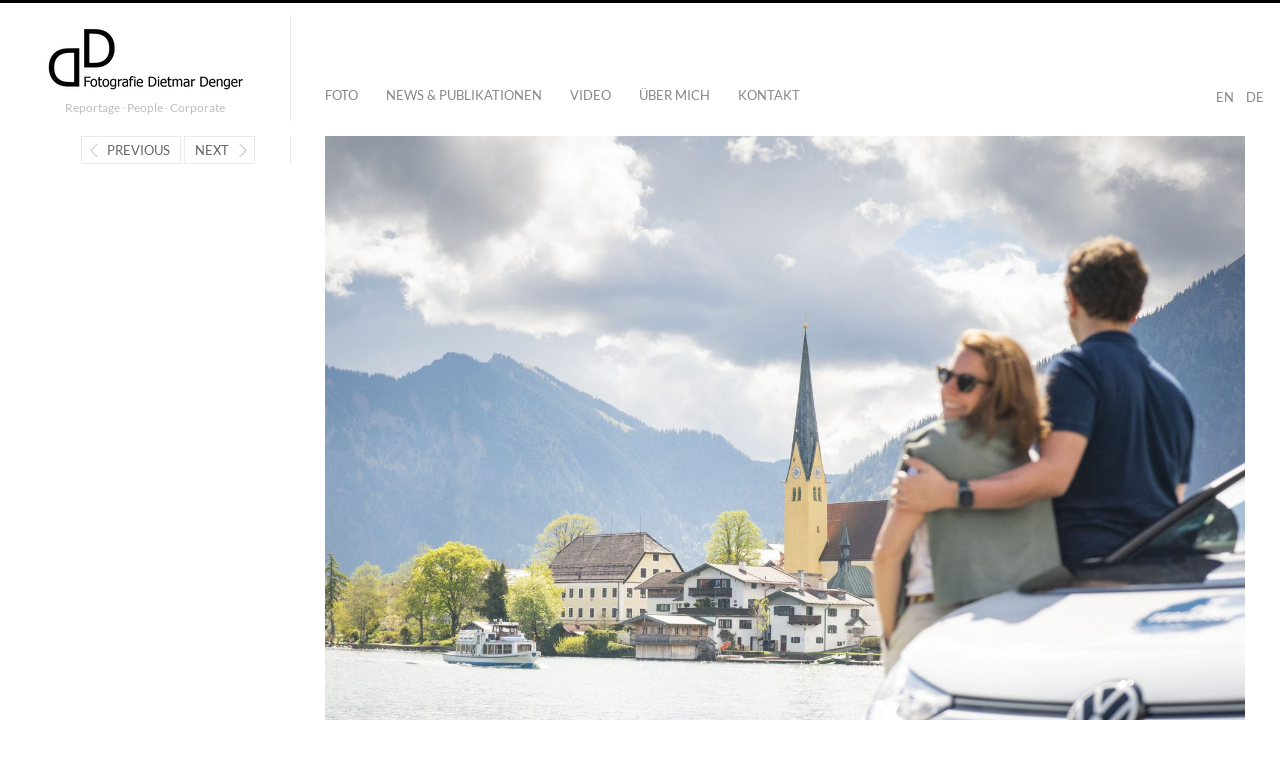

--- FILE ---
content_type: text/html; charset=UTF-8
request_url: https://fotografiedietmardenger.com/e-mobility-fuer-tegernseer-tal-tourismus/shooting-eseeshare-9-5-2023-6
body_size: 9114
content:
<!DOCTYPE html>
<html lang="de" class="">
<head>
<meta charset="UTF-8" />
<meta name="viewport" content="width=device-width, initial-scale=1, maximum-scale=1, user-scalable=no" />
<meta http-equiv="X-UA-Compatible" content="IE=Edge,chrome=1">
<title>Shooting ESeeShare 9.5.2023 - Fotografie Dietmar Denger</title>
<link rel="profile" href="https://gmpg.org/xfn/11" />
<link rel="pingback" href="https://fotografiedietmardenger.com/xmlrpc.php" />
<link href="//fotografiedietmardenger.com/wp-content/uploads/omgf/omgf-stylesheet-52/omgf-stylesheet-52.css?ver=1682425923" rel="stylesheet" type="text/css">
<link href="//fotografiedietmardenger.com/wp-content/uploads/omgf/omgf-stylesheet-56/omgf-stylesheet-56.css?ver=1682425923" rel="stylesheet" type="text/css">
<!--[if lt IE 9]>
<script src="https://fotografiedietmardenger.com/wp-content/themes/fluxus/js/html5.js" type="text/javascript"></script>
<link rel="stylesheet" href="https://fotografiedietmardenger.com/wp-content/themes/fluxus/css/ie.css" type="text/css" media="all" />
<script type="text/javascript">window.oldie = true;</script>
<![endif]-->
<meta name='robots' content='index, follow, max-image-preview:large, max-snippet:-1, max-video-preview:-1' />

	<!-- This site is optimized with the Yoast SEO plugin v23.1 - https://yoast.com/wordpress/plugins/seo/ -->
	<link rel="canonical" href="https://fotografiedietmardenger.com/e-mobility-fuer-tegernseer-tal-tourismus/shooting-eseeshare-9-5-2023-6/" />
	<meta property="og:locale" content="de_DE" />
	<meta property="og:type" content="article" />
	<meta property="og:title" content="Shooting ESeeShare 9.5.2023 - Fotografie Dietmar Denger" />
	<meta property="og:url" content="https://fotografiedietmardenger.com/e-mobility-fuer-tegernseer-tal-tourismus/shooting-eseeshare-9-5-2023-6/" />
	<meta property="og:site_name" content="Fotografie Dietmar Denger" />
	<meta property="og:image" content="https://fotografiedietmardenger.com/e-mobility-fuer-tegernseer-tal-tourismus/shooting-eseeshare-9-5-2023-6" />
	<meta property="og:image:width" content="1" />
	<meta property="og:image:height" content="1" />
	<meta property="og:image:type" content="image/jpeg" />
	<meta name="twitter:card" content="summary_large_image" />
	<script type="application/ld+json" class="yoast-schema-graph">{"@context":"https://schema.org","@graph":[{"@type":"WebPage","@id":"https://fotografiedietmardenger.com/e-mobility-fuer-tegernseer-tal-tourismus/shooting-eseeshare-9-5-2023-6/","url":"https://fotografiedietmardenger.com/e-mobility-fuer-tegernseer-tal-tourismus/shooting-eseeshare-9-5-2023-6/","name":"Shooting ESeeShare 9.5.2023 - Fotografie Dietmar Denger","isPartOf":{"@id":"https://fotografiedietmardenger.com/#website"},"primaryImageOfPage":{"@id":"https://fotografiedietmardenger.com/e-mobility-fuer-tegernseer-tal-tourismus/shooting-eseeshare-9-5-2023-6/#primaryimage"},"image":{"@id":"https://fotografiedietmardenger.com/e-mobility-fuer-tegernseer-tal-tourismus/shooting-eseeshare-9-5-2023-6/#primaryimage"},"thumbnailUrl":"https://fotografiedietmardenger.com/wp-content/uploads/2023/05/ESee-Website-6.jpg","datePublished":"2023-05-13T14:31:07+00:00","dateModified":"2023-05-13T14:31:07+00:00","breadcrumb":{"@id":"https://fotografiedietmardenger.com/e-mobility-fuer-tegernseer-tal-tourismus/shooting-eseeshare-9-5-2023-6/#breadcrumb"},"inLanguage":"de","potentialAction":[{"@type":"ReadAction","target":["https://fotografiedietmardenger.com/e-mobility-fuer-tegernseer-tal-tourismus/shooting-eseeshare-9-5-2023-6/"]}]},{"@type":"ImageObject","inLanguage":"de","@id":"https://fotografiedietmardenger.com/e-mobility-fuer-tegernseer-tal-tourismus/shooting-eseeshare-9-5-2023-6/#primaryimage","url":"https://fotografiedietmardenger.com/wp-content/uploads/2023/05/ESee-Website-6.jpg","contentUrl":"https://fotografiedietmardenger.com/wp-content/uploads/2023/05/ESee-Website-6.jpg","width":2500,"height":1892},{"@type":"BreadcrumbList","@id":"https://fotografiedietmardenger.com/e-mobility-fuer-tegernseer-tal-tourismus/shooting-eseeshare-9-5-2023-6/#breadcrumb","itemListElement":[{"@type":"ListItem","position":1,"name":"Startseite","item":"https://fotografiedietmardenger.com/"},{"@type":"ListItem","position":2,"name":"E-Mobility für Tegernseer Tal Tourismus","item":"https://fotografiedietmardenger.com/e-mobility-fuer-tegernseer-tal-tourismus"},{"@type":"ListItem","position":3,"name":"Shooting ESeeShare 9.5.2023"}]},{"@type":"WebSite","@id":"https://fotografiedietmardenger.com/#website","url":"https://fotografiedietmardenger.com/","name":"Fotografie Dietmar Denger","description":"Reportage ∙ People ∙ Corporate","potentialAction":[{"@type":"SearchAction","target":{"@type":"EntryPoint","urlTemplate":"https://fotografiedietmardenger.com/?s={search_term_string}"},"query-input":"required name=search_term_string"}],"inLanguage":"de"}]}</script>
	<!-- / Yoast SEO plugin. -->


<link rel='dns-prefetch' href='//translate.google.com' />
<link rel='dns-prefetch' href='//stats.wp.com' />
<link rel="alternate" type="application/rss+xml" title="Fotografie Dietmar Denger &raquo; Feed" href="https://fotografiedietmardenger.com/feed" />
<script type="text/javascript">
/* <![CDATA[ */
window._wpemojiSettings = {"baseUrl":"https:\/\/s.w.org\/images\/core\/emoji\/15.0.3\/72x72\/","ext":".png","svgUrl":"https:\/\/s.w.org\/images\/core\/emoji\/15.0.3\/svg\/","svgExt":".svg","source":{"concatemoji":"https:\/\/fotografiedietmardenger.com\/wp-includes\/js\/wp-emoji-release.min.js?ver=6.6.4"}};
/*! This file is auto-generated */
!function(i,n){var o,s,e;function c(e){try{var t={supportTests:e,timestamp:(new Date).valueOf()};sessionStorage.setItem(o,JSON.stringify(t))}catch(e){}}function p(e,t,n){e.clearRect(0,0,e.canvas.width,e.canvas.height),e.fillText(t,0,0);var t=new Uint32Array(e.getImageData(0,0,e.canvas.width,e.canvas.height).data),r=(e.clearRect(0,0,e.canvas.width,e.canvas.height),e.fillText(n,0,0),new Uint32Array(e.getImageData(0,0,e.canvas.width,e.canvas.height).data));return t.every(function(e,t){return e===r[t]})}function u(e,t,n){switch(t){case"flag":return n(e,"\ud83c\udff3\ufe0f\u200d\u26a7\ufe0f","\ud83c\udff3\ufe0f\u200b\u26a7\ufe0f")?!1:!n(e,"\ud83c\uddfa\ud83c\uddf3","\ud83c\uddfa\u200b\ud83c\uddf3")&&!n(e,"\ud83c\udff4\udb40\udc67\udb40\udc62\udb40\udc65\udb40\udc6e\udb40\udc67\udb40\udc7f","\ud83c\udff4\u200b\udb40\udc67\u200b\udb40\udc62\u200b\udb40\udc65\u200b\udb40\udc6e\u200b\udb40\udc67\u200b\udb40\udc7f");case"emoji":return!n(e,"\ud83d\udc26\u200d\u2b1b","\ud83d\udc26\u200b\u2b1b")}return!1}function f(e,t,n){var r="undefined"!=typeof WorkerGlobalScope&&self instanceof WorkerGlobalScope?new OffscreenCanvas(300,150):i.createElement("canvas"),a=r.getContext("2d",{willReadFrequently:!0}),o=(a.textBaseline="top",a.font="600 32px Arial",{});return e.forEach(function(e){o[e]=t(a,e,n)}),o}function t(e){var t=i.createElement("script");t.src=e,t.defer=!0,i.head.appendChild(t)}"undefined"!=typeof Promise&&(o="wpEmojiSettingsSupports",s=["flag","emoji"],n.supports={everything:!0,everythingExceptFlag:!0},e=new Promise(function(e){i.addEventListener("DOMContentLoaded",e,{once:!0})}),new Promise(function(t){var n=function(){try{var e=JSON.parse(sessionStorage.getItem(o));if("object"==typeof e&&"number"==typeof e.timestamp&&(new Date).valueOf()<e.timestamp+604800&&"object"==typeof e.supportTests)return e.supportTests}catch(e){}return null}();if(!n){if("undefined"!=typeof Worker&&"undefined"!=typeof OffscreenCanvas&&"undefined"!=typeof URL&&URL.createObjectURL&&"undefined"!=typeof Blob)try{var e="postMessage("+f.toString()+"("+[JSON.stringify(s),u.toString(),p.toString()].join(",")+"));",r=new Blob([e],{type:"text/javascript"}),a=new Worker(URL.createObjectURL(r),{name:"wpTestEmojiSupports"});return void(a.onmessage=function(e){c(n=e.data),a.terminate(),t(n)})}catch(e){}c(n=f(s,u,p))}t(n)}).then(function(e){for(var t in e)n.supports[t]=e[t],n.supports.everything=n.supports.everything&&n.supports[t],"flag"!==t&&(n.supports.everythingExceptFlag=n.supports.everythingExceptFlag&&n.supports[t]);n.supports.everythingExceptFlag=n.supports.everythingExceptFlag&&!n.supports.flag,n.DOMReady=!1,n.readyCallback=function(){n.DOMReady=!0}}).then(function(){return e}).then(function(){var e;n.supports.everything||(n.readyCallback(),(e=n.source||{}).concatemoji?t(e.concatemoji):e.wpemoji&&e.twemoji&&(t(e.twemoji),t(e.wpemoji)))}))}((window,document),window._wpemojiSettings);
/* ]]> */
</script>
<style id='wp-emoji-styles-inline-css' type='text/css'>

	img.wp-smiley, img.emoji {
		display: inline !important;
		border: none !important;
		box-shadow: none !important;
		height: 1em !important;
		width: 1em !important;
		margin: 0 0.07em !important;
		vertical-align: -0.1em !important;
		background: none !important;
		padding: 0 !important;
	}
</style>
<link rel='stylesheet' id='wp-block-library-css' href='https://fotografiedietmardenger.com/wp-includes/css/dist/block-library/style.min.css?ver=6.6.4' type='text/css' media='all' />
<link rel='stylesheet' id='mediaelement-css' href='https://fotografiedietmardenger.com/wp-includes/js/mediaelement/mediaelementplayer-legacy.min.css?ver=4.2.17' type='text/css' media='all' />
<link rel='stylesheet' id='wp-mediaelement-css' href='https://fotografiedietmardenger.com/wp-includes/js/mediaelement/wp-mediaelement.min.css?ver=6.6.4' type='text/css' media='all' />
<style id='jetpack-sharing-buttons-style-inline-css' type='text/css'>
.jetpack-sharing-buttons__services-list{display:flex;flex-direction:row;flex-wrap:wrap;gap:0;list-style-type:none;margin:5px;padding:0}.jetpack-sharing-buttons__services-list.has-small-icon-size{font-size:12px}.jetpack-sharing-buttons__services-list.has-normal-icon-size{font-size:16px}.jetpack-sharing-buttons__services-list.has-large-icon-size{font-size:24px}.jetpack-sharing-buttons__services-list.has-huge-icon-size{font-size:36px}@media print{.jetpack-sharing-buttons__services-list{display:none!important}}.editor-styles-wrapper .wp-block-jetpack-sharing-buttons{gap:0;padding-inline-start:0}ul.jetpack-sharing-buttons__services-list.has-background{padding:1.25em 2.375em}
</style>
<style id='classic-theme-styles-inline-css' type='text/css'>
/*! This file is auto-generated */
.wp-block-button__link{color:#fff;background-color:#32373c;border-radius:9999px;box-shadow:none;text-decoration:none;padding:calc(.667em + 2px) calc(1.333em + 2px);font-size:1.125em}.wp-block-file__button{background:#32373c;color:#fff;text-decoration:none}
</style>
<style id='global-styles-inline-css' type='text/css'>
:root{--wp--preset--aspect-ratio--square: 1;--wp--preset--aspect-ratio--4-3: 4/3;--wp--preset--aspect-ratio--3-4: 3/4;--wp--preset--aspect-ratio--3-2: 3/2;--wp--preset--aspect-ratio--2-3: 2/3;--wp--preset--aspect-ratio--16-9: 16/9;--wp--preset--aspect-ratio--9-16: 9/16;--wp--preset--color--black: #000000;--wp--preset--color--cyan-bluish-gray: #abb8c3;--wp--preset--color--white: #ffffff;--wp--preset--color--pale-pink: #f78da7;--wp--preset--color--vivid-red: #cf2e2e;--wp--preset--color--luminous-vivid-orange: #ff6900;--wp--preset--color--luminous-vivid-amber: #fcb900;--wp--preset--color--light-green-cyan: #7bdcb5;--wp--preset--color--vivid-green-cyan: #00d084;--wp--preset--color--pale-cyan-blue: #8ed1fc;--wp--preset--color--vivid-cyan-blue: #0693e3;--wp--preset--color--vivid-purple: #9b51e0;--wp--preset--gradient--vivid-cyan-blue-to-vivid-purple: linear-gradient(135deg,rgba(6,147,227,1) 0%,rgb(155,81,224) 100%);--wp--preset--gradient--light-green-cyan-to-vivid-green-cyan: linear-gradient(135deg,rgb(122,220,180) 0%,rgb(0,208,130) 100%);--wp--preset--gradient--luminous-vivid-amber-to-luminous-vivid-orange: linear-gradient(135deg,rgba(252,185,0,1) 0%,rgba(255,105,0,1) 100%);--wp--preset--gradient--luminous-vivid-orange-to-vivid-red: linear-gradient(135deg,rgba(255,105,0,1) 0%,rgb(207,46,46) 100%);--wp--preset--gradient--very-light-gray-to-cyan-bluish-gray: linear-gradient(135deg,rgb(238,238,238) 0%,rgb(169,184,195) 100%);--wp--preset--gradient--cool-to-warm-spectrum: linear-gradient(135deg,rgb(74,234,220) 0%,rgb(151,120,209) 20%,rgb(207,42,186) 40%,rgb(238,44,130) 60%,rgb(251,105,98) 80%,rgb(254,248,76) 100%);--wp--preset--gradient--blush-light-purple: linear-gradient(135deg,rgb(255,206,236) 0%,rgb(152,150,240) 100%);--wp--preset--gradient--blush-bordeaux: linear-gradient(135deg,rgb(254,205,165) 0%,rgb(254,45,45) 50%,rgb(107,0,62) 100%);--wp--preset--gradient--luminous-dusk: linear-gradient(135deg,rgb(255,203,112) 0%,rgb(199,81,192) 50%,rgb(65,88,208) 100%);--wp--preset--gradient--pale-ocean: linear-gradient(135deg,rgb(255,245,203) 0%,rgb(182,227,212) 50%,rgb(51,167,181) 100%);--wp--preset--gradient--electric-grass: linear-gradient(135deg,rgb(202,248,128) 0%,rgb(113,206,126) 100%);--wp--preset--gradient--midnight: linear-gradient(135deg,rgb(2,3,129) 0%,rgb(40,116,252) 100%);--wp--preset--font-size--small: 13px;--wp--preset--font-size--medium: 20px;--wp--preset--font-size--large: 36px;--wp--preset--font-size--x-large: 42px;--wp--preset--spacing--20: 0.44rem;--wp--preset--spacing--30: 0.67rem;--wp--preset--spacing--40: 1rem;--wp--preset--spacing--50: 1.5rem;--wp--preset--spacing--60: 2.25rem;--wp--preset--spacing--70: 3.38rem;--wp--preset--spacing--80: 5.06rem;--wp--preset--shadow--natural: 6px 6px 9px rgba(0, 0, 0, 0.2);--wp--preset--shadow--deep: 12px 12px 50px rgba(0, 0, 0, 0.4);--wp--preset--shadow--sharp: 6px 6px 0px rgba(0, 0, 0, 0.2);--wp--preset--shadow--outlined: 6px 6px 0px -3px rgba(255, 255, 255, 1), 6px 6px rgba(0, 0, 0, 1);--wp--preset--shadow--crisp: 6px 6px 0px rgba(0, 0, 0, 1);}:where(.is-layout-flex){gap: 0.5em;}:where(.is-layout-grid){gap: 0.5em;}body .is-layout-flex{display: flex;}.is-layout-flex{flex-wrap: wrap;align-items: center;}.is-layout-flex > :is(*, div){margin: 0;}body .is-layout-grid{display: grid;}.is-layout-grid > :is(*, div){margin: 0;}:where(.wp-block-columns.is-layout-flex){gap: 2em;}:where(.wp-block-columns.is-layout-grid){gap: 2em;}:where(.wp-block-post-template.is-layout-flex){gap: 1.25em;}:where(.wp-block-post-template.is-layout-grid){gap: 1.25em;}.has-black-color{color: var(--wp--preset--color--black) !important;}.has-cyan-bluish-gray-color{color: var(--wp--preset--color--cyan-bluish-gray) !important;}.has-white-color{color: var(--wp--preset--color--white) !important;}.has-pale-pink-color{color: var(--wp--preset--color--pale-pink) !important;}.has-vivid-red-color{color: var(--wp--preset--color--vivid-red) !important;}.has-luminous-vivid-orange-color{color: var(--wp--preset--color--luminous-vivid-orange) !important;}.has-luminous-vivid-amber-color{color: var(--wp--preset--color--luminous-vivid-amber) !important;}.has-light-green-cyan-color{color: var(--wp--preset--color--light-green-cyan) !important;}.has-vivid-green-cyan-color{color: var(--wp--preset--color--vivid-green-cyan) !important;}.has-pale-cyan-blue-color{color: var(--wp--preset--color--pale-cyan-blue) !important;}.has-vivid-cyan-blue-color{color: var(--wp--preset--color--vivid-cyan-blue) !important;}.has-vivid-purple-color{color: var(--wp--preset--color--vivid-purple) !important;}.has-black-background-color{background-color: var(--wp--preset--color--black) !important;}.has-cyan-bluish-gray-background-color{background-color: var(--wp--preset--color--cyan-bluish-gray) !important;}.has-white-background-color{background-color: var(--wp--preset--color--white) !important;}.has-pale-pink-background-color{background-color: var(--wp--preset--color--pale-pink) !important;}.has-vivid-red-background-color{background-color: var(--wp--preset--color--vivid-red) !important;}.has-luminous-vivid-orange-background-color{background-color: var(--wp--preset--color--luminous-vivid-orange) !important;}.has-luminous-vivid-amber-background-color{background-color: var(--wp--preset--color--luminous-vivid-amber) !important;}.has-light-green-cyan-background-color{background-color: var(--wp--preset--color--light-green-cyan) !important;}.has-vivid-green-cyan-background-color{background-color: var(--wp--preset--color--vivid-green-cyan) !important;}.has-pale-cyan-blue-background-color{background-color: var(--wp--preset--color--pale-cyan-blue) !important;}.has-vivid-cyan-blue-background-color{background-color: var(--wp--preset--color--vivid-cyan-blue) !important;}.has-vivid-purple-background-color{background-color: var(--wp--preset--color--vivid-purple) !important;}.has-black-border-color{border-color: var(--wp--preset--color--black) !important;}.has-cyan-bluish-gray-border-color{border-color: var(--wp--preset--color--cyan-bluish-gray) !important;}.has-white-border-color{border-color: var(--wp--preset--color--white) !important;}.has-pale-pink-border-color{border-color: var(--wp--preset--color--pale-pink) !important;}.has-vivid-red-border-color{border-color: var(--wp--preset--color--vivid-red) !important;}.has-luminous-vivid-orange-border-color{border-color: var(--wp--preset--color--luminous-vivid-orange) !important;}.has-luminous-vivid-amber-border-color{border-color: var(--wp--preset--color--luminous-vivid-amber) !important;}.has-light-green-cyan-border-color{border-color: var(--wp--preset--color--light-green-cyan) !important;}.has-vivid-green-cyan-border-color{border-color: var(--wp--preset--color--vivid-green-cyan) !important;}.has-pale-cyan-blue-border-color{border-color: var(--wp--preset--color--pale-cyan-blue) !important;}.has-vivid-cyan-blue-border-color{border-color: var(--wp--preset--color--vivid-cyan-blue) !important;}.has-vivid-purple-border-color{border-color: var(--wp--preset--color--vivid-purple) !important;}.has-vivid-cyan-blue-to-vivid-purple-gradient-background{background: var(--wp--preset--gradient--vivid-cyan-blue-to-vivid-purple) !important;}.has-light-green-cyan-to-vivid-green-cyan-gradient-background{background: var(--wp--preset--gradient--light-green-cyan-to-vivid-green-cyan) !important;}.has-luminous-vivid-amber-to-luminous-vivid-orange-gradient-background{background: var(--wp--preset--gradient--luminous-vivid-amber-to-luminous-vivid-orange) !important;}.has-luminous-vivid-orange-to-vivid-red-gradient-background{background: var(--wp--preset--gradient--luminous-vivid-orange-to-vivid-red) !important;}.has-very-light-gray-to-cyan-bluish-gray-gradient-background{background: var(--wp--preset--gradient--very-light-gray-to-cyan-bluish-gray) !important;}.has-cool-to-warm-spectrum-gradient-background{background: var(--wp--preset--gradient--cool-to-warm-spectrum) !important;}.has-blush-light-purple-gradient-background{background: var(--wp--preset--gradient--blush-light-purple) !important;}.has-blush-bordeaux-gradient-background{background: var(--wp--preset--gradient--blush-bordeaux) !important;}.has-luminous-dusk-gradient-background{background: var(--wp--preset--gradient--luminous-dusk) !important;}.has-pale-ocean-gradient-background{background: var(--wp--preset--gradient--pale-ocean) !important;}.has-electric-grass-gradient-background{background: var(--wp--preset--gradient--electric-grass) !important;}.has-midnight-gradient-background{background: var(--wp--preset--gradient--midnight) !important;}.has-small-font-size{font-size: var(--wp--preset--font-size--small) !important;}.has-medium-font-size{font-size: var(--wp--preset--font-size--medium) !important;}.has-large-font-size{font-size: var(--wp--preset--font-size--large) !important;}.has-x-large-font-size{font-size: var(--wp--preset--font-size--x-large) !important;}
:where(.wp-block-post-template.is-layout-flex){gap: 1.25em;}:where(.wp-block-post-template.is-layout-grid){gap: 1.25em;}
:where(.wp-block-columns.is-layout-flex){gap: 2em;}:where(.wp-block-columns.is-layout-grid){gap: 2em;}
:root :where(.wp-block-pullquote){font-size: 1.5em;line-height: 1.6;}
</style>
<link rel='stylesheet' id='bd-website-customizations-style-css' href='https://fotografiedietmardenger.com/wp-content/plugins/bd-website-customizations/assets/css/style.css?ver=1767668186' type='text/css' media='all' />
<link rel='stylesheet' id='google-language-translator-css' href='https://fotografiedietmardenger.com/wp-content/plugins/google-language-translator/css/style.css?ver=6.0.20' type='text/css' media='' />
<link rel='stylesheet' id='fluxus-global-css' href='https://fotografiedietmardenger.com/wp-content/themes/fluxus/css/global.css?ver=1.4.5' type='text/css' media='all' />
<link rel='stylesheet' id='fluxus-grid-css' href='https://fotografiedietmardenger.com/wp-content/themes/fluxus/css/grid.css?ver=1.4.5' type='text/css' media='all' />
<link rel='stylesheet' id='fontello-icons-css' href='https://fotografiedietmardenger.com/wp-content/themes/fluxus/css/fontello.css?ver=1.4.5' type='text/css' media='all' />
<link rel='stylesheet' id='style-css' href='https://fotografiedietmardenger.com/wp-content/themes/fluxus/style.css?ver=1.4.5' type='text/css' media='all' />
<link rel='stylesheet' id='fluxus-responsive-css' href='https://fotografiedietmardenger.com/wp-content/themes/fluxus/css/responsive.css?ver=1.4.5' type='text/css' media='all' />
<link rel='stylesheet' id='fluxus-customizer-css' href='https://fotografiedietmardenger.com/wp-content/uploads/fluxus-customize.css?ver=20250512055907' type='text/css' media='all' />
<link rel='stylesheet' id='fluxus-user-css' href='https://fotografiedietmardenger.com/wp-content/themes/fluxus/user.css?ver=1.4.5' type='text/css' media='all' />
<script type="text/javascript" src="https://fotografiedietmardenger.com/wp-includes/js/jquery/jquery.min.js?ver=3.7.1" id="jquery-core-js"></script>
<script type="text/javascript" src="https://fotografiedietmardenger.com/wp-includes/js/jquery/jquery-migrate.min.js?ver=3.4.1" id="jquery-migrate-js"></script>
<link rel="https://api.w.org/" href="https://fotografiedietmardenger.com/wp-json/" /><link rel="alternate" title="JSON" type="application/json" href="https://fotografiedietmardenger.com/wp-json/wp/v2/media/12858" /><link rel="EditURI" type="application/rsd+xml" title="RSD" href="https://fotografiedietmardenger.com/xmlrpc.php?rsd" />
<meta name="generator" content="WordPress 6.6.4" />
<link rel='shortlink' href='https://fotografiedietmardenger.com/?p=12858' />
<link rel="alternate" title="oEmbed (JSON)" type="application/json+oembed" href="https://fotografiedietmardenger.com/wp-json/oembed/1.0/embed?url=https%3A%2F%2Ffotografiedietmardenger.com%2Fe-mobility-fuer-tegernseer-tal-tourismus%2Fshooting-eseeshare-9-5-2023-6" />
<link rel="alternate" title="oEmbed (XML)" type="text/xml+oembed" href="https://fotografiedietmardenger.com/wp-json/oembed/1.0/embed?url=https%3A%2F%2Ffotografiedietmardenger.com%2Fe-mobility-fuer-tegernseer-tal-tourismus%2Fshooting-eseeshare-9-5-2023-6&#038;format=xml" />
<style>#google_language_translator a{display:none!important;}div.skiptranslate.goog-te-gadget{display:inline!important;}.goog-te-gadget{color:transparent!important;}.goog-te-gadget{font-size:0px!important;}.goog-branding{display:none;}.goog-tooltip{display: none!important;}.goog-tooltip:hover{display: none!important;}.goog-text-highlight{background-color:transparent!important;border:none!important;box-shadow:none!important;}#google_language_translator{display:none;}#google_language_translator select.goog-te-combo{color:#32373c;}#flags{display:none;}div.skiptranslate{display:none!important;}body{top:0px!important;}#goog-gt-{display:none!important;}font font{background-color:transparent!important;box-shadow:none!important;position:initial!important;}#glt-translate-trigger{left:20px;right:auto;}#glt-translate-trigger > span{color:#ffffff;}#glt-translate-trigger{background:#f89406;}</style>	<style>img#wpstats{display:none}</style>
		<meta property="og:description" content="Fotograf für Werbung und Tourismusmarketing: Hotel &amp; Gastro, Reise &amp; Outdoor, in der Bildsprache der Reportagefotografie, lebendig und authentisch." />
<link rel='shortcut icon' href='https://fotografiedietmardenger.com/wp-content/uploads/2021/01/favicon-32x32-1.png' />
<meta name="generator" content="Powered by WPBakery Page Builder - drag and drop page builder for WordPress."/>
<style type="text/css" id="wp-custom-css">.post .wp-block-image.size-large{
	    padding: 8px 0px;
}</style><noscript><style> .wpb_animate_when_almost_visible { opacity: 1; }</style></noscript>

</head>

<body data-rsssl=1 class="attachment attachment-template-default single single-attachment postid-12858 attachmentid-12858 attachment-jpeg wpb-js-composer js-comp-ver-6.11.0 vc_responsive">

<div id="page-wrapper">

  <header id="header" class="clearfix">
    <hgroup>
      <h2 class="site-title">
        <a href="https://fotografiedietmardenger.com/" title="Fotografie Dietmar Denger" rel="home">
            <img class="logo logo-no-retina" src="https://fotografiedietmardenger.com/wp-content/uploads/2016/05/Logo-Dietmar-Denger.png" alt="Fotografie Dietmar Denger"  />
        </a>
      </h2>
      
          <h2 class="site-description">Reportage ∙ People ∙ Corporate</h2>
    </hgroup>

    <div class="site-navigation" data-image="">
       <a href='#' class='nturl notranslate de German single-language flag' title='German'>DE</a> <a href='#' class='nturl notranslate en united-states single-language flag' title='English'>EN</a><nav class="primary-navigation"><ul id="menu-header" class="menu"><li id="menu-item-5783" class="menu-item menu-item-type-custom menu-item-object-custom menu-item-home menu-item-5783"><a href="https://fotografiedietmardenger.com/">Foto</a></li>
<li id="menu-item-43" class="menu-item menu-item-type-post_type menu-item-object-page menu-item-43"><a href="https://fotografiedietmardenger.com/news-publikationen">News &#038; Publikationen</a></li>
<li id="menu-item-14698" class="menu-item menu-item-type-custom menu-item-object-custom menu-item-14698"><a href="https://fotografiedietmardenger.com/kurzclips-fuer-storys-und-reels">Video</a></li>
<li id="menu-item-18" class="menu-item menu-item-type-post_type menu-item-object-page menu-item-18"><a href="https://fotografiedietmardenger.com/ueber-mich">Über mich</a></li>
<li id="menu-item-23" class="menu-item menu-item-type-post_type menu-item-object-page menu-item-23"><a href="https://fotografiedietmardenger.com/kontakt">Kontakt</a></li>
</ul></nav>
    </div>
  </header>
  <div id="main" class="site site-with-sidebar">
	<div id="content" class="site-content">
			<article id="post-12858" class="post-12858 attachment type-attachment status-inherit hentry post-without-featured-image">
				<header class="entry-header">
					<div class="post-image"><img width="1691" height="1280" src="https://fotografiedietmardenger.com/wp-content/uploads/2023/05/ESee-Website-6-1691x1280.jpg" class="attachment-fluxus-max size-fluxus-max" alt="" decoding="async" fetchpriority="high" srcset="https://fotografiedietmardenger.com/wp-content/uploads/2023/05/ESee-Website-6-1691x1280.jpg 1691w, https://fotografiedietmardenger.com/wp-content/uploads/2023/05/ESee-Website-6-300x227.jpg 300w, https://fotografiedietmardenger.com/wp-content/uploads/2023/05/ESee-Website-6-1024x775.jpg 1024w, https://fotografiedietmardenger.com/wp-content/uploads/2023/05/ESee-Website-6-768x581.jpg 768w, https://fotografiedietmardenger.com/wp-content/uploads/2023/05/ESee-Website-6-1536x1162.jpg 1536w, https://fotografiedietmardenger.com/wp-content/uploads/2023/05/ESee-Website-6-2048x1550.jpg 2048w, https://fotografiedietmardenger.com/wp-content/uploads/2023/05/ESee-Website-6-220x166.jpg 220w, https://fotografiedietmardenger.com/wp-content/uploads/2023/05/ESee-Website-6-433x328.jpg 433w, https://fotografiedietmardenger.com/wp-content/uploads/2023/05/ESee-Website-6-867x656.jpg 867w, https://fotografiedietmardenger.com/wp-content/uploads/2023/05/ESee-Website-6-120x90.jpg 120w" sizes="(max-width: 1691px) 100vw, 1691px" />					</div>
					<h1 class="entry-title">Shooting ESeeShare 9.5.2023</h1>
					<div class="entry-meta">
						<span class="byline"> by <span class="author vcard"><a class="url fn n" href="https://fotografiedietmardenger.com/author/admin" title="View all posts by Dietmar Denger" rel="author">Dietmar Denger</a></span></span><time class="entry-date" datetime="2023-05-13T16:31:07+02:00" pubdate>13. Mai 2023</time>					</div>
				</header>

				<div class="entry-content">

					<div class="entry-attachment">
											</div>

										
				</div>

				
			</article>	</div>

	<div class="sidebar sidebar-post widget-area">
            <nav class="widget image-navigation">                    <a href="https://fotografiedietmardenger.com/e-mobility-fuer-tegernseer-tal-tourismus/shooting-eseeshare-9-5-2023-5" class="button-minimal button-icon-left icon-left-open-big">Previous</a>                    <a href="https://fotografiedietmardenger.com/e-mobility-fuer-tegernseer-tal-tourismus/shooting-eseeshare-9-5-2023-7" class="button-minimal button-icon-right icon-right-open-big">Next</a>            </nav></div>

</div>



    <div id="footer-push"></div>
</div><!-- #page-wrapper -->

<footer id="footer">
    <div class="footer-inner clearfix">
                    <div class="social-networks"><a class="icon-social icon-instagram-circled" href="https://www.instagram.com/fotografiedietmardenger" target="_blank" title="Connect on Instagram" rel="nofollow"></a><a class="icon-social icon-vimeo-circled" href="https://vimeo.com/dietmardenger" target="_blank" title="Connect on Vimeo" rel="nofollow"></a><a class="icon-social icon-youtube-circled" href="https://www.youtube.com/channel/UCfiKhD0zmlaJn7agG3KOU4Q" target="_blank" title="Connect on Youtube" rel="nofollow"></a></div>
        <div class="footer-links"><nav class="footer-navigation"><ul id="menu-footer" class="menu"><li id="menu-item-1308" class="menu-item menu-item-type-custom menu-item-object-custom menu-item-1308"><a href="https://nexxel.de">Design @ Nexxel</a></li>
<li id="menu-item-2043" class="menu-item menu-item-type-post_type menu-item-object-page menu-item-2043"><a href="https://fotografiedietmardenger.com/disclaimer">Disclaimer</a></li>
<li id="menu-item-2038" class="menu-item menu-item-type-post_type menu-item-object-page menu-item-2038"><a href="https://fotografiedietmardenger.com/datenschutz">Datenschutzerklärung</a></li>
<li id="menu-item-184" class="menu-item menu-item-type-post_type menu-item-object-page menu-item-184"><a href="https://fotografiedietmardenger.com/impressum">Impressum</a></li>
</ul></nav>
                <div class="credits">© All images Dietmar Denger</div>
        </div>
        <div class="nav-tip">
            Use arrows <a href="#" class="button-minimal icon-left-open-mini" id="key-left"></a><a href="#" class="button-minimal icon-right-open-mini" id="key-right"></a> for navigation
        </div>
        
    </div>
</footer>
<div id="flags" style="display:none" class="size18"><ul id="sortable" class="ui-sortable"><li id="English"><a href="#" title="English" class="nturl notranslate en flag united-states"></a></li><li id="German"><a href="#" title="German" class="nturl notranslate de flag German"></a></li></ul></div><div id='glt-footer'><div id="google_language_translator" class="default-language-de"></div></div><script>function GoogleLanguageTranslatorInit() { new google.translate.TranslateElement({pageLanguage: 'de', includedLanguages:'en,de', layout: google.translate.TranslateElement.InlineLayout.HORIZONTAL, autoDisplay: false, multilanguagePage:true}, 'google_language_translator');}</script><script type="text/javascript" src="https://fotografiedietmardenger.com/wp-includes/js/underscore.min.js?ver=1.13.4" id="underscore-js"></script>
<script type="text/javascript" src="https://fotografiedietmardenger.com/wp-content/themes/fluxus/js/main.js?ver=1.4.5" id="fluxus-js"></script>
<script type="text/javascript" src="https://fotografiedietmardenger.com/wp-content/plugins/bd-website-customizations/assets/js/script.js?ver=1767668186" id="bd-website-customizations-script-js"></script>
<script type="text/javascript" src="https://fotografiedietmardenger.com/wp-content/plugins/google-language-translator/js/scripts.js?ver=6.0.20" id="scripts-js"></script>
<script type="text/javascript" src="//translate.google.com/translate_a/element.js?cb=GoogleLanguageTranslatorInit" id="scripts-google-js"></script>
<script type="text/javascript" src="https://fotografiedietmardenger.com/wp-content/themes/fluxus/js/jquery.tinyscrollbar.js?ver=1.4.5" id="tinyscrollbar-js"></script>
<script type="text/javascript" src="https://fotografiedietmardenger.com/wp-content/themes/fluxus/js/jquery.sharrre.js?ver=1.4.5" id="sharrre-js"></script>
<script type="text/javascript" src="https://fotografiedietmardenger.com/wp-content/themes/fluxus/js/jquery.transit.js?ver=1.4.5" id="jquery-transit-js"></script>
<script type="text/javascript" src="https://fotografiedietmardenger.com/wp-content/themes/fluxus/js/helpers.js?ver=1.4.5" id="fluxus-helpers-js"></script>
<script type="text/javascript" src="https://fotografiedietmardenger.com/wp-content/themes/fluxus/js/utils.js?ver=1.4.5" id="fluxus-utils-js"></script>
<script type="text/javascript" src="https://fotografiedietmardenger.com/wp-content/themes/fluxus/js/jquery.fluxus-grid.js?ver=1.4.5" id="fluxus-grid-js"></script>
<script type="text/javascript" src="https://fotografiedietmardenger.com/wp-content/themes/fluxus/js/jquery.reveal.js?ver=1.4.5" id="fluxus-reveal-js"></script>
<script type="text/javascript" src="https://fotografiedietmardenger.com/wp-content/themes/fluxus/js/jquery.fluxus-lightbox.js?ver=1.4.5" id="fluxus-lightbox-js"></script>
<script type="text/javascript" src="https://fotografiedietmardenger.com/wp-content/themes/fluxus/js/iscroll.js?ver=1.4.5" id="iscroll-js"></script>
<script type="text/javascript" src="https://fotografiedietmardenger.com/wp-content/themes/fluxus/js/jquery.fluxus-slider.js?ver=1.4.5" id="fluxus-slider-js"></script>
<script type="text/javascript" src="https://fotografiedietmardenger.com/wp-content/themes/fluxus/js/burger-menu.js?ver=1.4.5" id="burger-menu-js"></script>
<script type="text/javascript" src="https://fotografiedietmardenger.com/wp-content/themes/fluxus/js/fastclick.js?ver=1.4.5" id="fastclick-js"></script>
<script type="text/javascript" src="https://fotografiedietmardenger.com/wp-content/themes/fluxus/js/user.js?ver=1.4.5" id="fluxus-user-js"></script>
<script type="text/javascript" id="no-right-click-images-admin-js-extra">
/* <![CDATA[ */
var nrci_opts = {"gesture":"1","drag":"1","touch":"1","admin":"1"};
/* ]]> */
</script>
<script type="text/javascript" src="https://fotografiedietmardenger.com/wp-content/plugins/no-right-click-images-plugin/js/no-right-click-images-frontend.js?ver=4.0" id="no-right-click-images-admin-js"></script>
<script type="text/javascript" src="https://stats.wp.com/e-202602.js" id="jetpack-stats-js" data-wp-strategy="defer"></script>
<script type="text/javascript" id="jetpack-stats-js-after">
/* <![CDATA[ */
_stq = window._stq || [];
_stq.push([ "view", JSON.parse("{\"v\":\"ext\",\"blog\":\"184087490\",\"post\":\"12858\",\"tz\":\"1\",\"srv\":\"fotografiedietmardenger.com\",\"j\":\"1:13.6.1\"}") ]);
_stq.push([ "clickTrackerInit", "184087490", "12858" ]);
/* ]]> */
</script>

</body>
</html>

--- FILE ---
content_type: text/css
request_url: https://fotografiedietmardenger.com/wp-content/plugins/bd-website-customizations/assets/css/style.css?ver=1767668186
body_size: 422
content:
/*
Theme Name: Fluxus Child
Theme URI: https://buraqdynamics.com/
Description: A child theme of the Fluxus theme.
Author: Buraq Dynamics
Author URI: https://buraqdynamics.com/
Template: fluxus
Version: 1.0.0
*/

/* Add your custom styles below this line */
.portfolio-arrow-container{
    position: fixed;
    top: 50%;
    z-index: 100;
}

.portfolio-arrow-container.arrow-right{
    right:20px;
}

.protfolio-slide-arrow{
    width: 40px;
    background: rgba(1, 1, 1, 0.2);
    cursor: pointer;
    padding:10px;
}

--- FILE ---
content_type: text/css
request_url: https://fotografiedietmardenger.com/wp-content/themes/fluxus/css/global.css?ver=1.4.5
body_size: 9360
content:
/**
 * Reset and global styles.
 */

html, body, div, span, applet, object, iframe,
h1, h2, h3, h4, h5, h6, p, blockquote, pre,
a, abbr, acronym, address, big, cite, code,
del, dfn, em, font, ins, kbd, q, s, samp,
small, strike, strong, sub, sup, tt, var,
dl, dt, dd, ol, ul, li,
fieldset, form, label, legend,
table, caption, tbody, tfoot, thead, tr, th, td {
    border: 0;
    font-family: inherit;
    font-size: 100%;
    font-style: inherit;
    font-weight: inherit;
    margin: 0;
    outline: 0;
    padding: 0;
    vertical-align: baseline;
}
html {
    font-size: 62.5%; /* Corrects text resizing oddly in IE6/7 when body font-size is set using em units http://clagnut.com/blog/348/#c790 */
/*    overflow-y: scroll;  Keeps page centred in all browsers regardless of content height */
    -webkit-text-size-adjust: 100%; /* Prevents iOS text size adjust after orientation change, without disabling user zoom */
    -ms-text-size-adjust: 100%; /* www.456bereastreet.com/archive/201012/controlling_text_size_in_safari_for_ios_without_disabling_user_zoom/ */
}
body {
    background: #fff;
}
article,
aside,
details,
figcaption,
figure,
footer,
header,
hgroup,
nav,
section {
    display: block;
}
ol, ul {
    list-style: none;
}
table { /* tables still need 'cellspacing="0"' in the markup */
    border-collapse: separate;
    border-spacing: 0;
}
caption, th, td {
    font-weight: normal;
    text-align: left;
}
blockquote:before, blockquote:after,
q:before, q:after {
    content: "";
}
blockquote, q {
    quotes: "" "";
}
a:focus {
    /*outline: thin dotted;*/
    outline: 0;
}
a:hover,
a:active { /* Improves readability when focused and also mouse hovered in all browsers people.opera.com/patrickl/experiments/keyboard/test */
    outline: 0;
}
a img {
    border: 0;
}

/*
 * Clearfix
 *
 * For modern browsers
 * 1. The space content is one way to avoid an Opera bug when the
 *    `contenteditable` attribute is included anywhere else in the document.
 *    Otherwise it causes space to appear at the top and bottom of elements
 *    that receive the `clearfix` class.
 * 2. The use of `table` rather than `block` is only necessary if using
 *    `:before` to contain the top-margins of child elements.
 */

.clearfix:before,
.clearfix:after {
    content: " "; /* 1 */
    display: table; /* 2 */
}

.clearfix:after {
    clear: both;
}

/*-----------------------------------------------------------------------------
    1. GLOBAL
-----------------------------------------------------------------------------*/

body,
button,
input,
select,
textarea {
    color: #111;
    font-size: 16px;
    font-size: 1.6rem;
    line-height: 1.5;
}

/* Headings */
h1,h2,h3,h4,h5,h6 {
    clear: both;
    font-weight: normal;
}
hr {
    background-color: #ccc;
    border: 0;
    height: 1px;
    margin-bottom: 1.5em;
}

/* Text elements */
p {
    margin: 0;
}
ul, ol {
    margin: 0;
}
ul {
    list-style: disc;
}
ol {
    list-style: decimal;
}
ul ul, ol ol, ul ol, ol ul {
    margin-bottom: 0;
    margin-left: 1.5em;
}
dt {
    font-weight: bold;
}
dd {
    margin: 0 1.5em 1.5em;
}
b, strong {
    font-weight: bold;
}
dfn, cite, em, i {
    font-style: italic;
}
blockquote {
    margin: 0 1.5em;
}
address {
    margin: 0 0 1.5em;
    font-style: italic;
    font-size: 13px;
}
pre {
    font-family: "Courier 10 Pitch", Courier, monospace;
    font-size: 13px;
    line-height: 1.3;
    margin-bottom: 1.6em;
    padding: 1.6em;
    overflow: auto;
    max-width: 100%;
    color: #111;
    border: 1px dashed #ccc;
    white-space: pre-wrap;
}
code, kbd, tt, var {
    font: 15px Monaco, Consolas, "Andale Mono", "DejaVu Sans Mono", monospace;
}
abbr, acronym {
    border-bottom: 1px dotted #666;
    cursor: help;
}
a abbr, a acronym {
    border-bottom: 0 none;
}
mark, ins {
    background: #fff9c0;
    text-decoration: none;
}
sup,
sub {
    font-size: 75%;
    height: 0;
    line-height: 0;
    position: relative;
    vertical-align: baseline;
}
sup {
    bottom: 1ex;
}
sub {
    top: .5ex;
}
small {
    font-size: 75%;
}
big {
    font-size: 125%;
}
figure {
    margin: 0;
}
table {
    margin: 0 0 1.5em;
    width: 100%;
}
th {
    font-weight: bold;
}
button,
input,
select,
textarea {
    font-size: 100%; /* Corrects font size not being inherited in all browsers */
    margin: 0; /* Addresses margins set differently in IE6/7, F3/4, S5, Chrome */
    vertical-align: baseline; /* Improves appearance and consistency in all browsers */
}
button,
input {
    line-height: normal; /* Addresses FF3/4 setting line-height using !important in the UA stylesheet */
}
button,
html input[type="button"],
input[type="reset"],
input[type="submit"] {
    border: 1px solid #d7d7d7;
    border-bottom-color: #bdbdbd;
    border-radius: 1px;
    background: #f5f5f5;
    -webkit-box-shadow: inset 0 1px 0 rgba(255,255,255,0.5), inset 0 15px 17px rgba(255,255,255,0.5), inset 0 -5px 12px rgba(0,0,0,0.05);
    -moz-box-shadow: inset 0 1px 0 rgba(255,255,255,0.5), inset 0 15px 17px rgba(255,255,255,0.5), inset 0 -5px 12px rgba(0,0,0,0.05);
    box-shadow: inset 0 1px 0 rgba(255,255,255,0.5), inset 0 15px 17px rgba(255,255,255,0.5), inset 0 -5px 12px rgba(0,0,0,0.05);
    color: rgba(0,0,0,.8);
    cursor: pointer; /* Improves usability and consistency of cursor style between image-type 'input' and others */
    -webkit-appearance: button; /* Corrects inability to style clickable 'input' types in iOS */
    font-size: 13px;
    line-height: 1;
    padding: 6px 8px;
    text-shadow: 0 1px 0 rgba(255, 255, 255, .8);
    font-weight: bold;
}
button:hover,
html input[type="button"]:hover,
input[type="reset"]:hover,
input[type="submit"]:hover {
    border-color: #ccc #bbb #aaa #bbb;
    -webkit-box-shadow: inset 0 1px 0 rgba(255,255,255,0.8), inset 0 15px 17px rgba(255,255,255,0.8), inset 0 -5px 12px rgba(0,0,0,0.02);
    -moz-box-shadow: inset 0 1px 0 rgba(255,255,255,0.8), inset 0 15px 17px rgba(255,255,255,0.8), inset 0 -5px 12px rgba(0,0,0,0.02);
    box-shadow: inset 0 1px 0 rgba(255,255,255,0.8), inset 0 15px 17px rgba(255,255,255,0.8), inset 0 -5px 12px rgba(0,0,0,0.02);
}
button:focus,
html input[type="button"]:focus,
input[type="reset"]:focus,
input[type="submit"]:focus,
button:active,
html input[type="button"]:active,
input[type="reset"]:active,
input[type="submit"]:active {
    border-color: #aaa #bbb #bbb #bbb;
    -webkit-box-shadow: inset 0 -1px 0 rgba(255,255,255,0.5), inset 0 2px 5px rgba(0,0,0,0.15);
    -moz-box-shadow: inset 0 -1px 0 rgba(255,255,255,0.5), inset 0 2px 5px rgba(0,0,0,0.15);
    box-shadow: inset 0 -1px 0 rgba(255,255,255,0.5), inset 0 2px 5px rgba(0,0,0,0.15);
}
input[type="checkbox"],
input[type="radio"] {
    box-sizing: border-box; /* Addresses box sizing set to content-box in IE8/9 */
    padding: 0; /* Addresses excess padding in IE8/9 */
}
input[type="search"] {
    -webkit-appearance: textfield; /* Addresses appearance set to searchfield in S5, Chrome */
    -moz-box-sizing: content-box;
    -webkit-box-sizing: content-box; /* Addresses box sizing set to border-box in S5, Chrome (include -moz to future-proof) */
    box-sizing: content-box;
}
input[type="search"]::-webkit-search-decoration { /* Corrects inner padding displayed oddly in S5, Chrome on OSX */
    -webkit-appearance: none;
}
button::-moz-focus-inner,
input::-moz-focus-inner { /* Corrects inner padding and border displayed oddly in FF3/4 www.sitepen.com/blog/2008/05/14/the-devils-in-the-details-fixing-dojos-toolbar-buttons/ */
    border: 0;
    padding: 0;
}
input[type=text],
input[type=password],
input[type=email],
textarea {
    color: #999;
    border: 1px solid #d7d7d7;
    border-top-color: #c5c5c5;
    border-radius: 1px;
    -box-sizing: border-box;
    -moz-box-sizing: border-box;
    -webkit-box-sizing: border-box;
    -o-box-sizing: border-box;
    -ms-box-sizing: border-box;
}
input[type=text],
input[type=password],
input[type=email] {
    font-size: .8125em;
}
input[type=text]:hover,
input[type=password]:hover,
input[type=email]:hover,
textarea:hover,
.wrap-textarea:hover,
input[type=text]:focus,
input[type=password]:focus,
input[type=email]:focus,
textarea:focus {
    color: #111;
    border-color: #c5c5c5;
}
input[type=text],
input[type=password],
input[type=email] {
    padding: 3px 8px;
}
textarea {
    overflow: auto; /* Removes default vertical scrollbar in IE6/7/8/9 */
    vertical-align: top; /* Improves readability and alignment in all browsers */
    width: 100%;
    padding: 4px;
    -box-sizing: border-box;
    -moz-box-sizing: border-box;
    -webkit-box-sizing: border-box;
    -o-box-sizing: border-box;
    -ms-box-sizing: border-box;
}


/* Links */
a {
    color: #111;
    text-decoration: none;
    transition: 0.2s;
    -moz-transition: 0.2s;
    -webkit-transition: 0.2s;
    -ms-transition: 0.2s;
    -o-transition: 0.2s;
}
a:hover {
    color: #cecece;
}

/**
 * Make sure embeds and iframes fit their containers.
 */
embed,
iframe,
object {
    max-width: 100%;
}

html {
    overflow-x: hidden;
}

html, body {
    height: 100%;
}



--- FILE ---
content_type: text/css
request_url: https://fotografiedietmardenger.com/wp-content/themes/fluxus/user.css?ver=1.4.5
body_size: 535
content:
/**
 * All custom CSS modifications should be kept in this file. When updating move this file
 * from the old installation to the updated one. This will preserve all your CSS customisations.
 *
 * This file gets included last, so any CSS rule written below will override a previously declared one.
 *
 * Add your CSS modifications below:
 */

.primary-navigation {
width: calc(100% - 319px);
}

#menu-header {
float:left;
width: 100%;
}

#menu-header .wg-li {
float:right;
}
.nturl {
	float:right;
	position: relative;
	top: 30px;
	right: 10px;
}

.flag{
	float:right;
}

--- FILE ---
content_type: text/javascript
request_url: https://fotografiedietmardenger.com/wp-content/plugins/bd-website-customizations/assets/js/script.js?ver=1767668186
body_size: 2274
content:
jQuery(document).ready(function($){

    // console.log( "Hello dev here it is" );

    helpers.runIfFound($('.portfolio-single'), function () {

        let screenSize = $(window).outerWidth();

        if( screenSize > 768 ){

            $(window).on('keydown.navigation.fluxus, mousewheel.navigation.fluxus', function (e) {
                console.log( "navgigation happened" );
                // adjustLeftArrow();
            });
            $('#key-right, #key-left').on( 'click', function(){
                console.log( "navgigation happened" );
                // adjustLeftArrow();
            });
    
            console.log( "From the portfilio single" );
    
            $( '.protfolio-slide-arrow' ).on( 'click', function(){
                let arrow_direction = $(this).data( 'slide-to' );
                if( arrow_direction === 'right' ){
                    globalNav.nextItem();
                }else{
                    globalNav.previousItem();
                }
                // adjustLeftArrow();
            });
    
            adjustLeftArrow();
    
            $(window).on( 'scroll', (function(){
                // $("span").text(x += 1);
                adjustLeftArrow();
            }));
    
            function adjustLeftArrow(){
    
                setTimeout( function(){
                    let sidebar_space = parseInt($(".site-with-sidebar").css( 'padding-left' ));
                    let widnow_scrolled_area = $('html').scrollLeft();
                    console.log( "Scrolling Values", {
                        widnow_scrolled_area,
                        sidebar_space,
                        dd: widnow_scrolled_area > ( sidebar_space - 100 )
                    } );
                    if( widnow_scrolled_area >= sidebar_space ){
                        $( ".portfolio-arrow-container.arrow-left" ).css( 'display', 'block' );
                        $( ".portfolio-arrow-container.arrow-left" ).css( 'left', '20px' );
                    }else{
                        $( ".portfolio-arrow-container.arrow-left" ).css( 'display', 'none' );
                    }
    
                }, 200 );
    
                // console.log( "Spacing in the left", sidebar_space );
            }

        }else{
            $( ".portfolio-arrow-container").css( 'display', 'none' );
        }


    });

    

});

--- FILE ---
content_type: text/javascript
request_url: https://fotografiedietmardenger.com/wp-content/themes/fluxus/js/burger-menu.js?ver=1.4.5
body_size: 6323
content:
;(function ($, window, document) {

  "use strict";

  var pluginName = 'burger-menu',
      defaults = {
        slideTime: 500,
        backgroundImage: '',
        items: []
      },
      on = function ($el, eventName, callback) {
        $el.on(eventName + '.burger-menu', callback);
      },
      off = function ($el, eventName) {
        $el.off(eventName + '.burger-menu');
      };

  var BurgerMenu = function (options) {
    var that = this;

    this.options      = _.defaults(options || {}, defaults);
    this.$el          = this._buildMarkup();
    this.$menu        = this.$el.find('.burger-menu-items');
    this.$dim         = $('<div class="burger-menu-dim"></div>');
    this.$toggle      = this.$el.children('.burger-menu-toggle');
    this.$toggleInner = this.$menu.children('.burger-menu-toggle');

    $('body').append(this.$el, this.$dim);

    this.$toggle.add(this.$toggleInner).on('click.burger-menu', function (e) {
      e && e.preventDefault();
      that[that.$el.is('.expanded') ? 'collapse' : 'expand'].call(that);
    });
    this.$toggleInner.hide();

    this.$el.find('.burger-menu-children-toggle').on('click.burger-menu', function (e) {
      e && e.preventDefault();
      var $parent = $(this).parent(),
          $subMenu = $parent.children('ul'),
          expanded = $parent.is('.burger-menu-item-expanded');

      $parent.toggleClass('burger-menu-item-expanded', !expanded);
      if (expanded) {
        $subMenu.slideUp(400);
      } else {
        $subMenu.slideDown(400);
      }
    });

    this.$el.find('.burger-menu-link').on('click.burger-menu', function () {
      $(this).addClass('burger-menu-link-clicked');
    });

    this._enabled       = false;
    this._lastAnimation = 'collapse';
  };

  BurgerMenu.prototype = {

    expand: function () {
      var that = this;

      this._lastAnimation = 'expand';
      $('html').addClass('burger-menu-visible');

      /**
       * .burger-menu-visible will cause a page reflow.
       * .expanded animates some elements, so we need to make
       * sure reflow has finished, thus we call width()
       */
      this.$el.width();
      this.$el.addClass('expanded');

      // Dim content
      this.$dim.css('opacity', 0).show().stop().transition({ opacity: 0.6 }, this.options.slideTime, 'in-out');

      // Slide out drawer
      this.$menu.show().stop().transition({ right: 0 }, this.options.slideTime, 'in-out', function () {
        if (that._lastAnimation == 'expand') {
          that.$toggle.hide();
          that.$toggleInner.show();

        }
      });
    },

    collapse: function () {
      var that = this;

      this._lastAnimation = 'collapse';
      this.$toggle.show();
      this.$toggleInner.hide();

      this.$el.removeClass('expanded');
      this.$dim.stop().transition({ opacity: 0 }, this.options.slideTime, function () { that.$dim.hide() });
      this.$menu.stop().transition({ right: -320 }, this.options.slideTime, 'in-out', function () {
        if (that._lastAnimation == 'collapse') {
          $('html').removeClass('burger-menu-visible');
        }
      });
    },

    enable: function () {
      if (!this._enabled) {
        this._enabled = true;
        this.$toggle.css('x', 50);
        this.$el.show();
        this.$toggle.transition({ x: 0 }, 700, 'in-out');
      }
    },

    disable: function () {
      var that = this;

      if (this._enabled) {
        this._enabled = false;
        this.$el.is('.expanded') && this.collapse();
        this.$toggle.transition({ x: 50 }, 700, 'in-out', function () {
          that.$el.hide().removeClass('active');
        });
      }
    },

    _disableDocumentTouchScroll: function () {
      var $menu = this.$menu;

      $(document).on('touchmove.burger-menu', function (e) {
        e.preventDefault();
      });

      $menu.on('touchmove.burger-menu', function (e) {
        e.stopPropagation();
        if ($menu.get(0).scrollHeight <= $menu.innerHeight()) {
          e.preventDefault();
        }
      });
    },

    _enableDocumentTouchScroll: function () {
      $(document).off('touchmove.burger-menu');
      this.$menu.off('touchmove.burger-menu');
    },

    _menuWalker: function (items, level) {
      var that = this,
          html = '';

      _.each(items, function (item) {
        var el = '<li class="%activeItemClass"><a class="burger-menu-link %activeItemClass" href="%href">%content</a>%childrenToggle%children</li>',
            children = '',
            activeItemClass = item.active ? 'burger-menu-item-active' : '',
            childrenToggle = '';

        if (item.children) {
          children = that._menuWalker.call(that, item.children, level + 1);
          childrenToggle = '<a href="#" class="burger-menu-children-toggle"></a>';
        }

        html += el.replace('%href', item.href)
                  .replace('%childrenToggle', childrenToggle)
                  .replace('%content', item.content)
                  .replace('%children', children)
                  .replace(new RegExp('%activeItemClass', 'g'), activeItemClass);
      });

      return '<ul class="burger-menu-level-' + level + '">' + html + '</ul>';
    },

    _buildMarkup: function () {
      var markup = '<div class="burger-menu">' +
                     '<a class="burger-menu-toggle" href="#"><span></span></a>' +
                     '<div class="burger-menu-items">' +
                       '<a class="burger-menu-toggle inner" href="#"><span></span></a>' +
                       this._menuWalker(this.options.items, 0) +
                     '</div>' +
                   '</div>',
          $el = $(markup);

      $el.find('.burger-menu-item-active').parents('li').each(function () {
        $(this)
          .addClass('burger-menu-item-active burger-menu-item-expanded')
          .children('.burger-menu-link').addClass('burger-menu-item-active');
      });

      if (this.options.backgroundImage) {
        var $bg = $('<div class="bg" />').css('background-image', 'url("' + this.options.backgroundImage + '")');
        $el.find('.burger-menu-items').prepend($bg);
      }

      return $el;
    },

  };

  window.BurgerMenu = BurgerMenu;

})(jQuery, window, document);